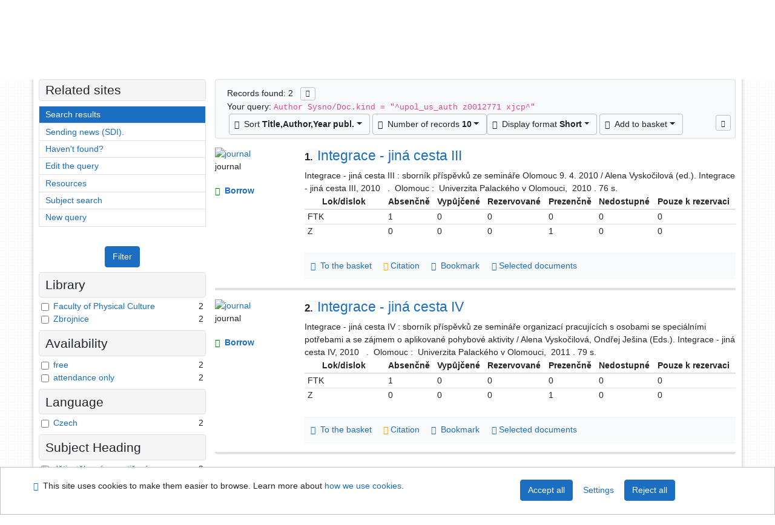

--- FILE ---
content_type: text/html; charset=utf-8
request_url: https://library.upol.cz/arl-upol/en/result/?iset=1&st=ajax&facet=1&_=1765967101361
body_size: 2042
content:
<div id="facets"><form role="search" action="https://library.upol.cz/arl-upol/en/result/" method="get" aria-label="Facet search" class="x"><div><div class="submit"><span><button type="submit" class="btn btn-light btn-sm" name="limits" value="Filter">Filter</button></span></div></div><fieldset class="card mb-1" data-limit="5">
<legend class="card-heading" id="fh-FK">
<span>Library</span></legend>
<div id="fp-FK" class="card-body p-1"><ul class="list-group">
<li class="form-check first" data-percentage="100.0%"><input type="checkbox" class="form-check-input" id="facFK1" name="limv_FK" value="ftk"><span class="item"><label for="facFK1" class="form-check-label"><a href="https://library.upol.cz/arl-upol/en/result/?field=AUK1&amp;term=%22%5Eupol_us_auth%5C*z0012771%5C*xjcp%5E%22&amp;qt=facet&amp;src=upol_us_cat&amp;limv_FK=ftk" rel="nofollow" title="Filter in: Faculty of Physical Culture" aria-label="Filter in: Faculty of Physical Culture">Faculty of Physical Culture</a></label>
</span> <span class="count float-right">2</span></li><li class="form-check x" data-percentage="100.0%"><input type="checkbox" class="form-check-input" id="facFK2" name="limv_FK" value="z"><span class="item"><label for="facFK2" class="form-check-label"><a href="https://library.upol.cz/arl-upol/en/result/?field=AUK1&amp;term=%22%5Eupol_us_auth%5C*z0012771%5C*xjcp%5E%22&amp;qt=facet&amp;src=upol_us_cat&amp;limv_FK=z" rel="nofollow" title="Filter in: Zbrojnice" aria-label="Filter in: Zbrojnice">Zbrojnice</a></label>
</span> <span class="count float-right">2</span></li></ul>
<div class="more-block" data-txt-more="More" data-txt-moretitle="View more items" data-txt-fewer="Fewer" data-txt-fewertitle="View fewer items"></div></div></fieldset>
<fieldset class="card mb-1" data-limit="5">
<legend class="card-heading" id="fh-AVAIL">
<span>Availability</span></legend>
<div id="fp-AVAIL" class="card-body p-1"><ul class="list-group">
<li class="form-check first" data-percentage="100.0%"><input type="checkbox" class="form-check-input" id="facAVAIL1" name="limv_AVAIL" value="f"><span class="item"><label for="facAVAIL1" class="form-check-label"><a href="https://library.upol.cz/arl-upol/en/result/?field=AUK1&amp;term=%22%5Eupol_us_auth%5C*z0012771%5C*xjcp%5E%22&amp;qt=facet&amp;src=upol_us_cat&amp;limv_AVAIL=f" rel="nofollow" title="Filter in: free" aria-label="Filter in: free">free</a></label>
</span> <span class="count float-right">2</span></li><li class="form-check x" data-percentage="100.0%"><input type="checkbox" class="form-check-input" id="facAVAIL2" name="limv_AVAIL" value="p"><span class="item"><label for="facAVAIL2" class="form-check-label"><a href="https://library.upol.cz/arl-upol/en/result/?field=AUK1&amp;term=%22%5Eupol_us_auth%5C*z0012771%5C*xjcp%5E%22&amp;qt=facet&amp;src=upol_us_cat&amp;limv_AVAIL=p" rel="nofollow" title="Filter in: attendance only" aria-label="Filter in: attendance only">attendance only</a></label>
</span> <span class="count float-right">2</span></li></ul>
<div class="more-block" data-txt-more="More" data-txt-moretitle="View more items" data-txt-fewer="Fewer" data-txt-fewertitle="View fewer items"></div></div></fieldset>
<fieldset class="card mb-1" data-limit="5">
<legend class="card-heading" id="fh-LGT">
<span>Language</span></legend>
<div id="fp-LGT" class="card-body p-1"><ul class="list-group">
<li class="form-check first" data-percentage="100.0%"><input type="checkbox" class="form-check-input" id="facLGT1" name="limv_LGT" value="cze"><span class="item"><label for="facLGT1" class="form-check-label"><a href="https://library.upol.cz/arl-upol/en/result/?field=AUK1&amp;term=%22%5Eupol_us_auth%5C*z0012771%5C*xjcp%5E%22&amp;qt=facet&amp;src=upol_us_cat&amp;limv_LGT=cze" rel="nofollow" title="Filter in: Czech" aria-label="Filter in: Czech">Czech</a></label>
</span> <span class="count float-right">2</span></li></ul>
<div class="more-block" data-txt-more="More" data-txt-moretitle="View more items" data-txt-fewer="Fewer" data-txt-fewertitle="View fewer items"></div></div></fieldset>
<fieldset class="card mb-1" data-limit="5">
<legend class="card-heading" id="fh-SUBJECT">
<span>Subject Heading</span></legend>
<div id="fp-SUBJECT" class="card-body p-1"><ul class="list-group">
<li class="form-check first" data-percentage="100.0%"><input type="checkbox" class="form-check-input" id="facSUBJECT1" name="limv_SUBJECT" value="děti s tělesným postižením"><span class="item"><label for="facSUBJECT1" class="form-check-label"><a href="https://library.upol.cz/arl-upol/en/result/?field=AUK1&amp;term=%22%5Eupol_us_auth%5C*z0012771%5C*xjcp%5E%22&amp;qt=facet&amp;src=upol_us_cat&amp;limv_SUBJECT=d%C4%9Bti%20s%20t%C4%9Blesn%C3%BDm%20posti%C5%BEen%C3%ADm" rel="nofollow" title="Filter in: děti s tělesným postižením" aria-label="Filter in: děti s tělesným postižením">děti s tělesným postižením</a></label>
</span> <span class="count float-right">2</span></li><li class="form-check x" data-percentage="100.0%"><input type="checkbox" class="form-check-input" id="facSUBJECT2" name="limv_SUBJECT" value="integrovaná výchova a vzdělávání"><span class="item"><label for="facSUBJECT2" class="form-check-label"><a href="https://library.upol.cz/arl-upol/en/result/?field=AUK1&amp;term=%22%5Eupol_us_auth%5C*z0012771%5C*xjcp%5E%22&amp;qt=facet&amp;src=upol_us_cat&amp;limv_SUBJECT=integrovan%C3%A1%20v%C3%BDchova%20a%20vzd%C4%9Bl%C3%A1v%C3%A1n%C3%AD" rel="nofollow" title="Filter in: integrovaná výchova a vzdělávání" aria-label="Filter in: integrovaná výchova a vzdělávání">integrovaná výchova a vzdělávání</a></label>
</span> <span class="count float-right">2</span></li><li class="form-check x" data-percentage="100.0%"><input type="checkbox" class="form-check-input" id="facSUBJECT3" name="limv_SUBJECT" value="sborníky konferencí"><span class="item"><label for="facSUBJECT3" class="form-check-label"><a href="https://library.upol.cz/arl-upol/en/result/?field=AUK1&amp;term=%22%5Eupol_us_auth%5C*z0012771%5C*xjcp%5E%22&amp;qt=facet&amp;src=upol_us_cat&amp;limv_SUBJECT=sborn%C3%ADky%20konferenc%C3%AD" rel="nofollow" title="Filter in: sborníky konferencí" aria-label="Filter in: sborníky konferencí">sborníky konferencí</a></label>
</span> <span class="count float-right">2</span></li><li class="form-check x" data-percentage="100.0%"><input type="checkbox" class="form-check-input" id="facSUBJECT4" name="limv_SUBJECT" value="sociální integrace"><span class="item"><label for="facSUBJECT4" class="form-check-label"><a href="https://library.upol.cz/arl-upol/en/result/?field=AUK1&amp;term=%22%5Eupol_us_auth%5C*z0012771%5C*xjcp%5E%22&amp;qt=facet&amp;src=upol_us_cat&amp;limv_SUBJECT=soci%C3%A1ln%C3%AD%20integrace" rel="nofollow" title="Filter in: sociální integrace" aria-label="Filter in: sociální integrace">sociální integrace</a></label>
</span> <span class="count float-right">2</span></li><li class="form-check x" data-percentage="100.0%"><input type="checkbox" class="form-check-input" id="facSUBJECT5" name="limv_SUBJECT" value="speciální pedagogika"><span class="item"><label for="facSUBJECT5" class="form-check-label"><a href="https://library.upol.cz/arl-upol/en/result/?field=AUK1&amp;term=%22%5Eupol_us_auth%5C*z0012771%5C*xjcp%5E%22&amp;qt=facet&amp;src=upol_us_cat&amp;limv_SUBJECT=speci%C3%A1ln%C3%AD%20pedagogika" rel="nofollow" title="Filter in: speciální pedagogika" aria-label="Filter in: speciální pedagogika">speciální pedagogika</a></label>
</span> <span class="count float-right">2</span></li><li class="form-check x" data-percentage="100.0%"><input type="checkbox" class="form-check-input" id="facSUBJECT6" name="limv_SUBJECT" value="tělesná výchova"><span class="item"><label for="facSUBJECT6" class="form-check-label"><a href="https://library.upol.cz/arl-upol/en/result/?field=AUK1&amp;term=%22%5Eupol_us_auth%5C*z0012771%5C*xjcp%5E%22&amp;qt=facet&amp;src=upol_us_cat&amp;limv_SUBJECT=t%C4%9Blesn%C3%A1%20v%C3%BDchova" rel="nofollow" title="Filter in: tělesná výchova" aria-label="Filter in: tělesná výchova">tělesná výchova</a></label>
</span> <span class="count float-right">2</span></li><li class="form-check x" data-percentage="100.0%"><input type="checkbox" class="form-check-input" id="facSUBJECT7" name="limv_SUBJECT" value="vzdělávací projekty"><span class="item"><label for="facSUBJECT7" class="form-check-label"><a href="https://library.upol.cz/arl-upol/en/result/?field=AUK1&amp;term=%22%5Eupol_us_auth%5C*z0012771%5C*xjcp%5E%22&amp;qt=facet&amp;src=upol_us_cat&amp;limv_SUBJECT=vzd%C4%9Bl%C3%A1vac%C3%AD%20projekty" rel="nofollow" title="Filter in: vzdělávací projekty" aria-label="Filter in: vzdělávací projekty">vzdělávací projekty</a></label>
</span> <span class="count float-right">2</span></li><li class="form-check x" data-percentage="50.0%"><input type="checkbox" class="form-check-input" id="facSUBJECT8" name="limv_SUBJECT" value="postižení"><span class="item"><label for="facSUBJECT8" class="form-check-label"><a href="https://library.upol.cz/arl-upol/en/result/?field=AUK1&amp;term=%22%5Eupol_us_auth%5C*z0012771%5C*xjcp%5E%22&amp;qt=facet&amp;src=upol_us_cat&amp;limv_SUBJECT=posti%C5%BEen%C3%AD" rel="nofollow" title="Filter in: postižení" aria-label="Filter in: postižení">postižení</a></label>
</span> <span class="count float-right">1</span></li><li class="form-check x" data-percentage="50.0%"><input type="checkbox" class="form-check-input" id="facSUBJECT9" name="limv_SUBJECT" value="výchova a vzdělávání"><span class="item"><label for="facSUBJECT9" class="form-check-label"><a href="https://library.upol.cz/arl-upol/en/result/?field=AUK1&amp;term=%22%5Eupol_us_auth%5C*z0012771%5C*xjcp%5E%22&amp;qt=facet&amp;src=upol_us_cat&amp;limv_SUBJECT=v%C3%BDchova%20a%20vzd%C4%9Bl%C3%A1v%C3%A1n%C3%AD" rel="nofollow" title="Filter in: výchova a vzdělávání" aria-label="Filter in: výchova a vzdělávání">výchova a vzdělávání</a></label>
</span> <span class="count float-right">1</span></li></ul>
<div class="more-block" data-txt-more="More" data-txt-moretitle="View more items" data-txt-fewer="Fewer" data-txt-fewertitle="View fewer items"></div></div></fieldset>
<fieldset class="card mb-1" data-limit="5">
<legend class="card-heading" id="fh-AUP">
<span>Author</span></legend>
<div id="fp-AUP" class="card-body p-1"><ul class="list-group">
<li class="form-check first" data-percentage="100.0%"><input type="checkbox" class="form-check-input" id="facAUP1" name="limv_AUP" value="vyskočilová alena"><span class="item"><label for="facAUP1" class="form-check-label"><a href="https://library.upol.cz/arl-upol/en/result/?field=AUK1&amp;term=%22%5Eupol_us_auth%5C*z0012771%5C*xjcp%5E%22&amp;qt=facet&amp;src=upol_us_cat&amp;limv_AUP=vysko%C4%8Dilov%C3%A1%20alena" rel="nofollow" title="Filter in: Vyskočilová Alena" aria-label="Filter in: Vyskočilová Alena">Vyskočilová Alena</a></label>
</span> <span class="count float-right">2</span></li><li class="form-check x" data-percentage="50.0%"><input type="checkbox" class="form-check-input" id="facAUP2" name="limv_AUP" value="ješina ondřej 1980-"><span class="item"><label for="facAUP2" class="form-check-label"><a href="https://library.upol.cz/arl-upol/en/result/?field=AUK1&amp;term=%22%5Eupol_us_auth%5C*z0012771%5C*xjcp%5E%22&amp;qt=facet&amp;src=upol_us_cat&amp;limv_AUP=je%C5%A1ina%20ond%C5%99ej%201980-" rel="nofollow" title="Filter in: Ješina Ondřej 1980-" aria-label="Filter in: Ješina Ondřej 1980-">Ješina Ondřej 1980-</a></label>
</span> <span class="count float-right">1</span></li></ul>
<div class="more-block" data-txt-more="More" data-txt-moretitle="View more items" data-txt-fewer="Fewer" data-txt-fewertitle="View fewer items"></div></div></fieldset>
<fieldset class="card mb-1" data-limit="5">
<legend class="card-heading" id="fh-COUNTRY">
<span>Country</span></legend>
<div id="fp-COUNTRY" class="card-body p-1"><ul class="list-group">
<li class="form-check first" data-percentage="100.0%"><input type="checkbox" class="form-check-input" id="facCOUNTRY1" name="limv_COUNTRY" value="xr"><span class="item"><label for="facCOUNTRY1" class="form-check-label"><a href="https://library.upol.cz/arl-upol/en/result/?field=AUK1&amp;term=%22%5Eupol_us_auth%5C*z0012771%5C*xjcp%5E%22&amp;qt=facet&amp;src=upol_us_cat&amp;limv_COUNTRY=xr" rel="nofollow" title="Filter in: Czech Republic" aria-label="Filter in: Czech Republic">Czech Republic</a></label>
</span> <span class="count float-right">2</span></li></ul>
<div class="more-block" data-txt-more="More" data-txt-moretitle="View more items" data-txt-fewer="Fewer" data-txt-fewertitle="View fewer items"></div></div></fieldset>
<fieldset class="card mb-1" data-limit="5">
<legend class="card-heading" id="fh-PUBL">
<span>Publisher</span></legend>
<div id="fp-PUBL" class="card-body p-1"><ul class="list-group">
<li class="form-check first" data-percentage="100.0%"><input type="checkbox" class="form-check-input" id="facPUBL1" name="limv_PUBL" value="univerzita palackého"><span class="item"><label for="facPUBL1" class="form-check-label"><a href="https://library.upol.cz/arl-upol/en/result/?field=AUK1&amp;term=%22%5Eupol_us_auth%5C*z0012771%5C*xjcp%5E%22&amp;qt=facet&amp;src=upol_us_cat&amp;limv_PUBL=univerzita%20palack%C3%A9ho" rel="nofollow" title="Filter in: univerzita palackého" aria-label="Filter in: univerzita palackého">univerzita palackého</a></label>
</span> <span class="count float-right">2</span></li><li class="form-check x" data-percentage="100.0%"><input type="checkbox" class="form-check-input" id="facPUBL2" name="limv_PUBL" value="univerzita palackého v olomouci"><span class="item"><label for="facPUBL2" class="form-check-label"><a href="https://library.upol.cz/arl-upol/en/result/?field=AUK1&amp;term=%22%5Eupol_us_auth%5C*z0012771%5C*xjcp%5E%22&amp;qt=facet&amp;src=upol_us_cat&amp;limv_PUBL=univerzita%20palack%C3%A9ho%20v%20olomouci" rel="nofollow" title="Filter in: univerzita palackého v olomouci" aria-label="Filter in: univerzita palackého v olomouci">univerzita palackého v olomouci</a></label>
</span> <span class="count float-right">2</span></li></ul>
<div class="more-block" data-txt-more="More" data-txt-moretitle="View more items" data-txt-fewer="Fewer" data-txt-fewertitle="View fewer items"></div></div></fieldset>
<div class="submit"><input type="hidden" name="field" value="AUK1"><input type="hidden" name="term" value="&quot;^upol_us_auth\*z0012771\*xjcp^&quot;"><input type="hidden" name="qt" value="facet"><input type="hidden" name="src" value="upol_us_cat"><span><button type="submit" class="btn btn-light btn-sm" name="limits" value="Filter">Filter</button></span><input type="hidden" name="op" value="result"></div></form></div><!-- page-total: 0.51 -->


--- FILE ---
content_type: text/javascript; charset=utf-8
request_url: https://library.upol.cz/i2/js/app/resultbody.v-10.js
body_size: 2344
content:
/**
 * @file Práce s výsledky vyhledávání i v košíku a detailu.
 * @example $("#result-body").resultBody({pageid: "detail"});
 * @example $("#result-body").resultBody({pageid: "result"});
 * @example $("#result-body").resultBody({pageid: "basket"});

 */
(function($) {
	"use strict";

	$.fn.resultBody = function(options = {}) {

		const defaults = {
			/// @param {bool} debug - zobrazení ladicích informací
			debug: false,
			/// @param {object} lightboxOpt - Vlastní nastavení pro ekkoLightbox
			lightboxOpt: {},
			/// @param {string} pageid - id stránky pro nastavení odlišné konfigurace
			pageid: "",
			// @param {bool} shortnoactivetab - Pro zkrácený ZF zrušit aktivní záložky ve výsledcích vyhledávání
			shortnoactivetab: false
		};

		var settings = $.extend({}, defaults, options);

		var oThis = $(this);

		require(["clipboard", "jquery", "jquerymigrate", "bootstrap", "jsrender", "jsviews", "ipacmodal"], function(ClipboardJS, $) {
			$('[data-toggle="popover"]').popover();

			// Volání modálního okna ajaxem pokud je uživatel přihlášen: rezervace
			$(oThis).find(".reservation a, a.reservation").modalAjax({
				debug: settings.debug,
				login: 1,
				type: "request"
			});
			// Volání modálního okna ajaxem pokud je uživatel přihlášen: vybrané dokumenty
			$(oThis).find(".mydoc a").modalAjax({
				debug: settings.debug,
				login: 1,
				type: "mydoc"
			});

			// Volání modálního okna ajaxem: bookmark
			$(oThis).find(".bookmark a").modalAjax({
				debug: settings.debug,
				type: "bookmark"
			});

			// Volání modálního okna ajaxem: slideshow, kalednář, Kontakt na pobočku
			$(oThis).find("a.slideshow, .icalendar a, a.contact").modalAjax();

			// Volání modálního okna ajaxem: Mapa fondu
			$(oThis).find(".mfond a, a.mfond").modalAjax({
				debug: settings.debug,
				type: "ajax"
			});

			// Volání modálního okna: Trvalý odkaz + kopírování URL
			$(oThis).find(".permalink a").each(function() {
				var tplpermalink = $.templates("#tpl-permalink");
				var datap = {
					"href": $(this).attr("href"),
					"title": $(this).attr("data-title")
				};
				$(this).modalShow({
					debug: settings.debug,
					name: $("#tpl-permalink").attr("title"),
					ClipboardJS: ClipboardJS,
					type: "permalink",
					body: tplpermalink.render(datap)
				});
			});

			// Volání modálního okna: Formulář pro přejítí na stránku
			var tplskip = $.templates("#tpl-skip-page");
			$(".skip-page a").modalShow({
				debug: settings.debug,
				name: $("#tpl-skip-page").attr("title"),
				type: "skip-page",
				body: tplskip.render()
			});

			// Lightbox pro zobrazení obrázků do nové vrstvy
			if (($(oThis).find('.result-item *[data-toggle="lightbox"]').length) || ($(oThis).find("#gallery li a").length)) {
				require(["jquery", "jquerymigrate", "bootstrap", "lightbox"], function($) {
					$(oThis).on("click", '[data-toggle="lightbox"]', function(e) {
						e.preventDefault();
						$(this).ekkoLightbox(settings.lightboxOpt);
					});
				});
			}
		});
		// Hodnocení
		if ($(oThis).find("a.comment-popup").length) {
			require(["jquery", "jquerymigrate", "bootstrap", "jsrender", "jsviews", "ipacmodal"], function($) {
				if (settings.pageid !== "detail") {
					$(oThis).find("li a.comment-popup").modalAjax({
						debug: settings.debug
					});
				}
			});
		}
		// Tagování - štítky
		if ($(oThis).find(".tag-list").length) {
			require(["jquery", "jquerymigrate", "bootstrap", "jsrender", "jsviews", "tagging", "ipacmodal"], function($) {
				$(oThis).find("li a.tagging-dialog").modalAjax(settings);
				$(".tag-edit-trigger").click(function(e) {
					e.preventDefault();
					$(this).closest(".result-item").find(".tagging-dialog").trigger("click");
					return false;
				});
			});
		}

		// Po kliku na záložku odporúčanej literatúry
		$(this).find(".nav-link-dop").click(function(e) {
			var oThis1 = $(this);
			require(["jquery", "jquerymigrate", "bootstrap", "recommend"], function($) {
				$(oThis1).closest("li.result-item").find(".recommend-content").recommendLoader();
			});
		});

		// Přidat / odebrat z  košíku
		require(["jquery", "bootstrap", "basket"], function($) {
			if (settings.pageid === "basket") {
				$(oThis).find("li.basket, p.basket, div.basket, h2 span.basket").getBasket({
					debug: settings.debug,
					bDelete: 1
				});
			} else {
				$(oThis).find("li.basket, p.basket, div.basket, h2 span.basket").getBasket({
					debug: settings.debug
				});
			}
		});

		// Citace PRO
		if ($(this).find(".citace-pro").length) {
			require(["jquery", "citacepro"], function($) {
				$(oThis).find(".citace-pro").getCitacePro({
					debug: settings.debug,
					autoload: ((settings.pageid === "detail") ? 1 : 0)
				});
			});
		}

		// Citace OKCZ
		if ($(this).find(".citace-okcz").length) {
			require(["jquery", "citaceokcz"], function($) {
				$(oThis).find(".citace-okcz").getCitaceOkcz({
					debug: settings.debug,
					autoload: 1
				});
			});
		}

		// Označení zdroje obálek
		$(oThis).find("li.result-item").each(function() {
			if ($(this).find(".img a.obalkyknih").length) {
				$(this).addClass("obalkyknih");
			} else if ($(this).find(".img a.martinus").length) {
				$(this).addClass("martinus");
			}
		});

		// Odkaz na záložku v ZF přes URL
		require(["jquery", "jquerymigrate", "bootstrap"], function($) {
			var hash = document.location.hash.toString();
			var prefix = "tab-";
			if (hash) {
				hash = hash.replace(prefix, "");
				var hashPieces = hash.split("?");
				var activeTab = $("#result-body .nav-tabs a[href=" + hashPieces[0] + "]");
				if (activeTab) {
					activeTab.tab("show");
				}
			} else {
				if($("#ipac").data("ictx")!=="cav") {
					if (!settings.shortnoactivetab && $("#result").length) {
						// První záložku označit jako aktivní
						$("#result-body .nav-tabs").each(function() {
							$(this).find("a:first").tab("show");
						});
					}
					// Aktivovat první záložku v ZF
					if ($("#detail").length) {
						$(".result-item ul.nav-tabs li:first, .result-item .tab-content .tab-pane:first").addClass("active");
					}
				} else if($("#ipac").data("ictx")==="cav") {
					$(".result-item ul.nav-tabs a").removeAttr('data-toggle');
					// Sbalit všechny záložky, mimo označené jako aktivní
					$(".result-item ul.nav-tabs a").on('click', function(e) {
						    e.preventDefault();
							var $this = $(this);
							var $activePane = $($this.attr('href'));

							if ($this.hasClass('active')) {
								$this.removeClass('active');
								$activePane.removeClass('show active');
							} else {
								$(".result-item ul.nav-tabs a").removeClass('active');
								$(".result-item .tab-pane").removeClass('show active');

								$this.addClass('active');
								$activePane.addClass('show active');
							}
					});
					$(".result-item .tab-pane").each(function() {
						if (!$(this).hasClass('active')) {
							$(this).removeClass('show active');
						} else {
							$(this).addClass('show active');
						}
					});
				}
			}
			$("#result-body .nav-tabs").each(function() {
				$(this).find("a").on("shown", function(e) {
					window.location.hash = e.target.hash.replace("#", "#" + prefix);
				});
			});
			// JS odkaz na záložku
			$(".jslinktab").each(function() {
				$(this).click(function(e) {
					e.preventDefault();
					$('#result-body .nav-tabs a[href="' + $(this).attr("href") + '"]').tab("show");
					return false;
				});
			});
		});

		require(["jquery", "jquerymigrate", "ipactable"], function($) {
			//$(oThis).find(".zfTF2").ipacTable();
		});
	};
}(jQuery));